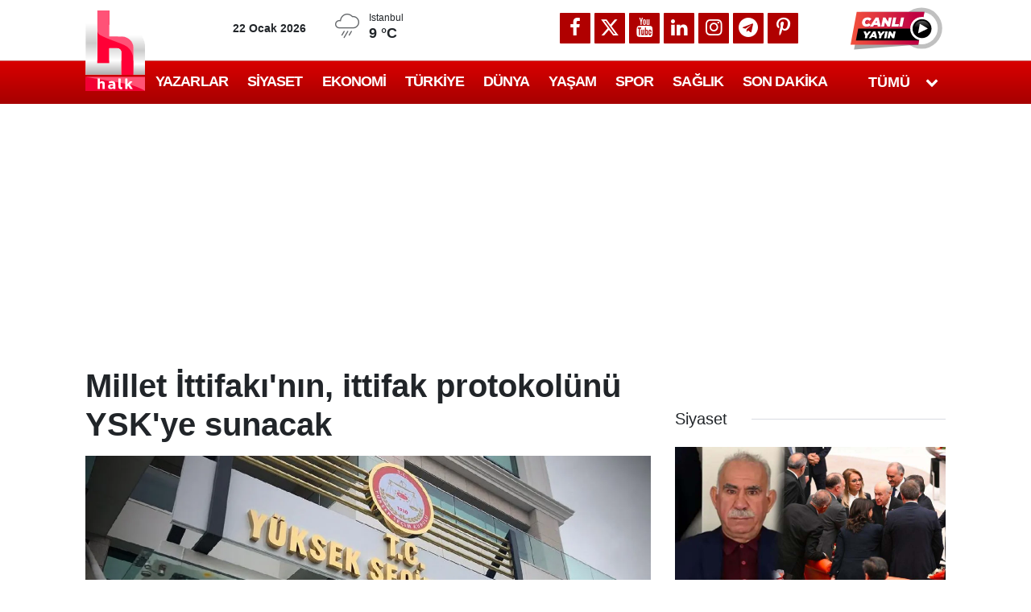

--- FILE ---
content_type: text/html; charset=utf-8
request_url: https://www.google.com/recaptcha/api2/aframe
body_size: 153
content:
<!DOCTYPE HTML><html><head><meta http-equiv="content-type" content="text/html; charset=UTF-8"></head><body><script nonce="uriNGXXP1oW5KJNNM9m2Jw">/** Anti-fraud and anti-abuse applications only. See google.com/recaptcha */ try{var clients={'sodar':'https://pagead2.googlesyndication.com/pagead/sodar?'};window.addEventListener("message",function(a){try{if(a.source===window.parent){var b=JSON.parse(a.data);var c=clients[b['id']];if(c){var d=document.createElement('img');d.src=c+b['params']+'&rc='+(localStorage.getItem("rc::a")?sessionStorage.getItem("rc::b"):"");window.document.body.appendChild(d);sessionStorage.setItem("rc::e",parseInt(sessionStorage.getItem("rc::e")||0)+1);localStorage.setItem("rc::h",'1769079315278');}}}catch(b){}});window.parent.postMessage("_grecaptcha_ready", "*");}catch(b){}</script></body></html>

--- FILE ---
content_type: application/x-javascript; charset=utf-8
request_url: https://servicer.idealmedia.io/1409004/1?nocmp=1&tcfV2=1&sessionId=69720214-0e64a&sessionPage=1&sessionNumberWeek=1&sessionNumber=1&scale_metric_1=64.00&scale_metric_2=258.06&scale_metric_3=100.00&cbuster=1769079317108627328790&pvid=43a5c84c-394c-408d-b3e6-101af818a193&implVersion=11&lct=1763554980&mp4=1&ap=1&consentStrLen=0&wlid=7e3f0649-32d7-4ca3-abbb-1ede4765e275&ogtitle=Millet%20%C4%B0ttifak%C4%B1%27n%C4%B1n%2C%20ittifak%20protokol%C3%BCn%C3%BC%20YSK%27ye%20sunacak&uniqId=075e7&niet=4g&nisd=false&evt=%5B%7B%22event%22%3A1%2C%22methods%22%3A%5B1%2C2%5D%7D%2C%7B%22event%22%3A2%2C%22methods%22%3A%5B1%2C2%5D%7D%5D&pv=5&jsv=es6&dpr=1&hashCommit=cbd500eb&apt=2023-03-21T17%3A03%3A32%2B03%3A00&tfre=10127&w=1&h=1&tl=150&tlp=1&sz=1x1&szp=1&szl=1&cxurl=https%3A%2F%2Fhalktv.com.tr%2Fsiyaset%2Fmillet-ittifakinin-ittifak-protokolunu-yskye-sunacak-725773h&ref=&lu=https%3A%2F%2Fhalktv.com.tr%2Fsiyaset%2Fmillet-ittifakinin-ittifak-protokolunu-yskye-sunacak-725773h
body_size: 852
content:
var _mgq=_mgq||[];
_mgq.push(["IdealmediaLoadGoods1409004_075e7",[
["sondakika.com","11972226","1","Altın taşıyan zırhlı araç takla attı! Kilolarca altın buhar oldu","Araçta bulunan 3 kişi hafif şekilde yaralanırken kazanın ardından yapılan incelemede 11 kilo altının (Yaklaşık 74 milyon TL) kayıp olduğu tespit edildi.","0","","","","EPC5aUo8tPCbVJk2VecSH4tzSUks5O3yhx6KPJvU3ueGDYIyN3gzjIK7HXeJ-cELJP9NESf5a0MfIieRFDqB_DeUaTW5Yh9juCZwpBYjTIaNDzi-X0sZ0SOsx80Cxe_L",{"i":"https://s-img.idealmedia.io/n/11972226/45x45/416x133x1068x1068/aHR0cDovL2ltZ2hvc3RzLmNvbS90LzIwMjYtMDEvODA5MTk2LzlhMmZhYjkyZWFkNzVjNWJlNTk3N2JhNDZmZTU2ZGU5LmpwZWc.webp?v=1769079317-h1BFLBpVGoB2tYQhaV8T1jscrnoowthcTOXCcB1lyd4","l":"https://clck.idealmedia.io/pnews/11972226/i/1298791/pp/1/1?h=EPC5aUo8tPCbVJk2VecSH4tzSUks5O3yhx6KPJvU3ueGDYIyN3gzjIK7HXeJ-cELJP9NESf5a0MfIieRFDqB_DeUaTW5Yh9juCZwpBYjTIaNDzi-X0sZ0SOsx80Cxe_L&utm_campaign=halktv.com.tr&utm_source=halktv.com.tr&utm_medium=referral&rid=d64a5130-f780-11f0-bbc6-d404e6f98490&tt=Direct&att=3&afrd=296&iv=11&ct=1&gdprApplies=0&muid=q0mh8BFt0FT2&st=-300&mp4=1&h2=RGCnD2pppFaSHdacZpvmnrKs3NEoz9rroTgLYydx17c6CG5xIGmEFJZXcWXT0gJcuPsvBP4iOn0IkeBaXHinDw**","adc":[],"sdl":0,"dl":"","category":"Происшествия","dbbr":0,"bbrt":0,"type":"e","media-type":"static","clicktrackers":[],"cta":"Daha Fazla Öğren","cdt":"","tri":"d64aaaa2-f780-11f0-bbc6-d404e6f98490","crid":"11972226"}],],
{"awc":{},"dt":"desktop","ts":"","tt":"Direct","isBot":1,"h2":"RGCnD2pppFaSHdacZpvmnrKs3NEoz9rroTgLYydx17c6CG5xIGmEFJZXcWXT0gJcuPsvBP4iOn0IkeBaXHinDw**","ats":0,"rid":"d64a5130-f780-11f0-bbc6-d404e6f98490","pvid":"43a5c84c-394c-408d-b3e6-101af818a193","iv":11,"brid":32,"muidn":"q0mh8BFt0FT2","dnt":2,"cv":2,"afrd":296,"consent":true,"adv_src_id":13064}]);
_mgqp();


--- FILE ---
content_type: application/x-javascript; charset=utf-8
request_url: https://servicer.idealmedia.io/1408671/1?nocmp=1&tcfV2=1&sessionId=69720214-0e64a&sessionPage=1&sessionNumberWeek=1&sessionNumber=1&cpicon=1&cbuster=1769079317207338797848&pvid=43a5c84c-394c-408d-b3e6-101af818a193&implVersion=11&lct=1768241400&mp4=1&ap=1&consentStrLen=0&wlid=41261561-b46c-474c-9539-32b59817f2c3&ogtitle=Millet%20%C4%B0ttifak%C4%B1%27n%C4%B1n%2C%20ittifak%20protokol%C3%BCn%C3%BC%20YSK%27ye%20sunacak&uniqId=09d48&childs=1409017,1430064&niet=4g&nisd=false&evt=%5B%7B%22event%22%3A1%2C%22methods%22%3A%5B1%2C2%5D%7D%2C%7B%22event%22%3A2%2C%22methods%22%3A%5B1%2C2%5D%7D%5D&pv=5&jsv=es6&dpr=1&hashCommit=6e0721a4&apt=2023-03-21T17%3A03%3A32%2B03%3A00&tfre=10226&scale_metric_1=64.00&scale_metric_2=258.06&scale_metric_3=100.00&w=702&h=1142&tl=150&tlp=1,2,3,4,5,6,7,8,9&sz=224x347&szp=1,2,3,4,5,6,7,8,9&szl=1,2,3;4,5,6;7,8,9&gptbid=1787808&cxurl=https%3A%2F%2Fhalktv.com.tr%2Fsiyaset%2Fmillet-ittifakinin-ittifak-protokolunu-yskye-sunacak-725773h&ref=&lu=https%3A%2F%2Fhalktv.com.tr%2Fsiyaset%2Fmillet-ittifakinin-ittifak-protokolunu-yskye-sunacak-725773h
body_size: 2429
content:
var _mgq=_mgq||[];
_mgq.push(["IdealmediaLoadGoods1408671_09d48",[
["halktv.com.tr","1405160882","1","Erman Toroğlu'ndan çok tartışılacak Osimhen iddiası","AYRINTILAR halktv.com.tr'DE","0","","","","EPC5aUo8tPCbVJk2VecSHwmTS3ukQU5GbqVxXYiqw7N58GjsWP8KuTH-ztOy4ryrbZ_xJKiiD8AKC5w_5brtjTeUaTW5Yh9juCZwpBYjTIbuoifu097JtJjGEIGzhINv",{"i":"https://s-img.mgid.com/l/770972/492x277/-/aHR0cHM6Ly9jZG4uaGFsa3R2LmNvbS50ci9uZXdzLzUxNTk2NS5qcGc.webp?v=1769079317-TUsKkJRlcZeYe2q6IxQuUXedM2E1eUiUw9unDH8Mq0U","l":"https://halktv.com.tr/spor/erman-toroglundan-cok-tartisilacak-osimhen-iddiasi-1002603h?utm_source=halktv.com.tr_internal&utm_medium=internal&utm_campaign=halktv.com.tr_internal&utm_content=1405160882&utm_term=1408671","adc":[],"sdl":0,"dl":"","type":"i","media-type":"static","clicktrackers":[],"cta":"Daha Fazla Öğren","cdt":"","tri":"d65a271f-f780-11f0-9003-d404e6f97680","crid":"1405160882"}],
{"gpt":true,"price":0.03,"currency":"EUR","price_type":"d"},
["halktv.com.tr","1405234775","1","Galatasaray Şampiyonlar Ligi'nde nasıl tur atlar: Manchester City Galatasa…","AYRINTILAR halktv.com.tr'DE","0","","","","EPC5aUo8tPCbVJk2VecSH4_-moUEnUl2NYB4sidOaAWf156yXNahPJx7PgRHjNu7bZ_xJKiiD8AKC5w_5brtjTeUaTW5Yh9juCZwpBYjTIaIk95h0goMSVcJUFcuQ5it",{"i":"https://s-img.mgid.com/l/770972/492x277/-/aHR0cHM6Ly9jZG4uaGFsa3R2LmNvbS50ci9uZXdzLzUxNjA5My5qcGc.webp?v=1769079317-9riquta2mVNm5AEqnpZ6sqSgtbwdz_qGdK6Jwv4kv_E","l":"https://halktv.com.tr/spor/galatasaray-sampiyonlar-liginde-nasil-tur-atlar-manchester-city-galatasaray-maci-1002699h?utm_source=halktv.com.tr_internal&utm_medium=internal&utm_campaign=halktv.com.tr_internal&utm_content=1405234775&utm_term=1408671","adc":[],"sdl":0,"dl":"","type":"i","media-type":"static","clicktrackers":[],"cta":"Daha Fazla Öğren","cdt":"","tri":"d65a2739-f780-11f0-9003-d404e6f97680","crid":"1405234775"}],
["halktv.com.tr","1405234501","1","Son dakika | Sadettin Saran hakim karşısında: 3 yıla kadar hapsi isteniyor","AYRINTILAR halktv.com.tr'DE","0","","","","EPC5aUo8tPCbVJk2VecSHxGYDlSsnOtEelzGohiltkjQO57tgHmFlCbTYCF5Hr6nbZ_xJKiiD8AKC5w_5brtjTeUaTW5Yh9juCZwpBYjTIZ85KKoN61XXYVWEq_4rfHQ",{"i":"https://s-img.mgid.com/l/770972/492x277/-/aHR0cHM6Ly9jZG4uaGFsa3R2LmNvbS50ci9uZXdzLzUxNjA5NC5qcGc.webp?v=1769079317-BNWfdjBQRzwKK6SgwxIlr2sgMUwqKCynSb21vmvtDPs","l":"https://halktv.com.tr/gundem/son-dakika-sadettin-saran-hakim-karsisinda-3-yila-kadar-hapsi-isteniyor-1002698h?utm_source=halktv.com.tr_internal&utm_medium=internal&utm_campaign=halktv.com.tr_internal&utm_content=1405234501&utm_term=1408671","adc":[],"sdl":0,"dl":"","type":"i","media-type":"static","clicktrackers":[],"cta":"Daha Fazla Öğren","cdt":"","tri":"d65a273b-f780-11f0-9003-d404e6f97680","crid":"1405234501"}],
["Brainberries","8603796","1","How They Made Little Simba Look So Lifelike in 'The Lion King'","","0","","","","EPC5aUo8tPCbVJk2VecSHz11d47Kp_0QOfR4eX8Z8JGVIY9Y7FpGId17GZ9iyKHYJ5-V9RiSmN6raXcKPkq-dlQz1sBxAZifOqG3idZHHS-om7GgE4XUYnIyFlOMO-7J",{"i":"https://s-img.idealmedia.io/g/8603796/492x277/87x0x796x448/aHR0cDovL2ltZ2hvc3RzLmNvbS90LzIwMTktMDgvMTAxOTI0L2Y2MTA5MmZhNTFmYjE3NGI1ZjMxZmVjZTZkY2EzZWVkLmpwZWc.webp?v=1769079317-iCklVz5bJ683fh_9STMoIHOx0PohKws1D5fqpHg-5OE","l":"https://clck.idealmedia.io/ghits/8603796/i/57740913/3/pp/5/1?h=EPC5aUo8tPCbVJk2VecSHz11d47Kp_0QOfR4eX8Z8JGVIY9Y7FpGId17GZ9iyKHYJ5-V9RiSmN6raXcKPkq-dlQz1sBxAZifOqG3idZHHS-om7GgE4XUYnIyFlOMO-7J&rid=d658c6f7-f780-11f0-9003-d404e6f97680&tt=Direct&att=3&afrd=296&iv=11&ct=1&gdprApplies=0&st=-300&mp4=1&h2=RGCnD2pppFaSHdacZpvmnpoHBllxjckHXwaK_zdVZw5SmXrrtANZ03d8m_PX5gv0f-Ps7NABeEq3jw0Zqfceaw**","adc":[],"sdl":0,"dl":"","type":"w","media-type":"static","clicktrackers":[],"cta":"Learn more","cdt":"","b":0.010215331731651246,"catId":230,"tri":"d65a273e-f780-11f0-9003-d404e6f97680","crid":"8603796"}],
["halktv.com.tr","1405233700","1","Zırhlı araç takla attı milyonluk altınlar sırra kadem bastı","AYRINTILAR halktv.com.tr'DE","0","","","","EPC5aUo8tPCbVJk2VecSH4qjbL-t8xEfKNU2v8k9EawArsGe_BHHIYBGdChaWEIabZ_xJKiiD8AKC5w_5brtjTeUaTW5Yh9juCZwpBYjTIYUbmhPmSlC625g-sOCyWPg",{"i":"https://s-img.mgid.com/l/770972/492x277/-/aHR0cHM6Ly9jZG4uaGFsa3R2LmNvbS50ci9uZXdzLzUxNjA5MC5qcGc.webp?v=1769079317-_1GHy1g6plqoglrVJc7-AgEcS7wOGVxtd6hSWS0Ic5w","l":"https://halktv.com.tr/gundem/zirhli-arac-takla-atti-milyonluk-altinlar-sirra-kadem-basti-1002697h?utm_source=halktv.com.tr_internal&utm_medium=internal&utm_campaign=halktv.com.tr_internal&utm_content=1405233700&utm_term=1408671","adc":[],"sdl":0,"dl":"","type":"i","media-type":"static","clicktrackers":[],"cta":"Daha Fazla Öğren","cdt":"","tri":"d65a2740-f780-11f0-9003-d404e6f97680","crid":"1405233700"}],
["halktv.com.tr","1405232139","1","Burası da bizim Yakutsk! Türkiye'nin en soğuk ilinde termometreler bile do…","AYRINTILAR halktv.com.tr'DE","0","","","","EPC5aUo8tPCbVJk2VecSH4bWbnM65UfmJtfRXbPoH3-SFTFJzuc1aHa6915DudJPbZ_xJKiiD8AKC5w_5brtjTeUaTW5Yh9juCZwpBYjTIY9UzUJ8k4pMziRnyo7lufW",{"i":"https://s-img.mgid.com/l/770972/492x277/-/aHR0cHM6Ly9jZG4uaGFsa3R2LmNvbS50ci9uZXdzLzUxNjA4OC5qcGc.webp?v=1769079317-8Jji0Mdox-hEBUhl6DhP0SjzGRqviZONKFbbP_dvubw","l":"https://halktv.com.tr/gundem/burasi-da-bizim-yakutsk-turkiyenin-en-soguk-ilinde-termometreler-bile-dondu-1002696h?utm_source=halktv.com.tr_internal&utm_medium=internal&utm_campaign=halktv.com.tr_internal&utm_content=1405232139&utm_term=1408671","adc":[],"sdl":0,"dl":"","type":"i","media-type":"static","clicktrackers":[],"cta":"Daha Fazla Öğren","cdt":"","tri":"d65a2744-f780-11f0-9003-d404e6f97680","crid":"1405232139"}],
["Brainberries","16125065","1","15 Things You Do Everyday That The Bible Forbids: Are You Guilty?","","0","","","","EPC5aUo8tPCbVJk2VecSH6Lvnc2Z3VPyR_wYbOS43n5_RkziiRji07dV1KEYFwaxJ5-V9RiSmN6raXcKPkq-dlQz1sBxAZifOqG3idZHHS-eRIFZf7pj_uwlosmoqngF",{"i":"https://s-img.idealmedia.io/g/16125065/492x277/-/[base64].webp?v=1769079317-HQQersRekNsmsZjNpww8JiO1PGzAkLXOzmKkKd4VAVg","l":"https://clck.idealmedia.io/ghits/16125065/i/57740913/3/pp/8/1?h=EPC5aUo8tPCbVJk2VecSH6Lvnc2Z3VPyR_wYbOS43n5_RkziiRji07dV1KEYFwaxJ5-V9RiSmN6raXcKPkq-dlQz1sBxAZifOqG3idZHHS-eRIFZf7pj_uwlosmoqngF&rid=d658c6f7-f780-11f0-9003-d404e6f97680&tt=Direct&att=3&afrd=296&iv=11&ct=1&gdprApplies=0&st=-300&mp4=1&h2=RGCnD2pppFaSHdacZpvmnpoHBllxjckHXwaK_zdVZw5SmXrrtANZ03d8m_PX5gv0f-Ps7NABeEq3jw0Zqfceaw**","adc":[],"sdl":0,"dl":"","type":"w","media-type":"static","clicktrackers":[],"cta":"Learn more","cdt":"","b":0.01,"catId":225,"tri":"d65a2748-f780-11f0-9003-d404e6f97680","crid":"16125065"}],
["halktv.com.tr","1405231514","1","3 yaşında sigara içen çocuğun annesi beraat etti: Pes dedirten savunma","AYRINTILAR halktv.com.tr'DE","0","","","","EPC5aUo8tPCbVJk2VecSH9UfzWj7EzI87Nhy6HCMxZgKG70CqHyezyNSkhXd3V9LbZ_xJKiiD8AKC5w_5brtjTeUaTW5Yh9juCZwpBYjTIbQOLBTaynFX3Qsralku-O-",{"i":"https://s-img.mgid.com/l/770972/492x277/-/aHR0cHM6Ly9jZG4uaGFsa3R2LmNvbS50ci9uZXdzLzUxNjA4MC5qcGc.webp?v=1769079317-yEM8DVlI-FEI3ZG51Slv34RfdYCLxnW0jOfuE4KNhjI","l":"https://halktv.com.tr/gundem/3-yasinda-sigara-icen-cocugun-annesi-beraat-etti-pes-dedirten-savunma-1002695h?utm_source=halktv.com.tr_internal&utm_medium=internal&utm_campaign=halktv.com.tr_internal&utm_content=1405231514&utm_term=1408671","adc":[],"sdl":0,"dl":"","type":"i","media-type":"static","clicktrackers":[],"cta":"Daha Fazla Öğren","cdt":"","tri":"d65a274a-f780-11f0-9003-d404e6f97680","crid":"1405231514"}],],
{"awc":{},"dt":"desktop","ts":"","tt":"Direct","isBot":1,"h2":"RGCnD2pppFaSHdacZpvmnpoHBllxjckHXwaK_zdVZw5SmXrrtANZ03d8m_PX5gv0f-Ps7NABeEq3jw0Zqfceaw**","ats":0,"rid":"d658c6f7-f780-11f0-9003-d404e6f97680","pvid":"43a5c84c-394c-408d-b3e6-101af818a193","iv":11,"brid":32,"muidn":"q0mh8BFt0FT2","dnt":0,"cv":2,"afrd":296,"consent":true,"adv_src_id":13064}]);
_mgqp();


--- FILE ---
content_type: application/javascript; charset=utf-8
request_url: https://fundingchoicesmessages.google.com/f/AGSKWxVgLpryALA-gmN3IRfXxzLDJ0V1lUp3b1KZaMOOYkA189H9fYzXartGZeo_L7L26mGSvoZJ0dARm5nCh0D4N9FQtO-ZNhiSO4hRFE1aEVoYlikiaionvrJL35I0OhS7XngkgkVzmfwET1EHdM0lrtLCTh2OxwLnoHaPTbvDlyqqRkfJVopJASTUwE6O/_/affiliate/promo-.net/adj;/adspace?/adhese_/modalad.
body_size: -1289
content:
window['34e62ab0-653b-4fa8-873b-9a70ab824263'] = true;

--- FILE ---
content_type: application/javascript; charset=utf-8
request_url: https://fundingchoicesmessages.google.com/f/AGSKWxXu61-Q7D_cvVbNyJvE7rbG7RayF7ipKXZzMwyw5XTWnFxuoXVuF1Np9gq9Wf_5c1Id56eYBijYHWtxl-Y3oD4hCq4ecCZuxnNmFvcSA4tvsiookVrQRMfZe_EA7loH_b_2zLbxYg==?fccs=W251bGwsbnVsbCxudWxsLG51bGwsbnVsbCxudWxsLFsxNzY5MDc5MzEwLDg4NzAwMDAwMF0sbnVsbCxudWxsLG51bGwsW251bGwsWzddXSwiaHR0cHM6Ly9oYWxrdHYuY29tLnRyL3NpeWFzZXQvbWlsbGV0LWl0dGlmYWtpbmluLWl0dGlmYWstcHJvdG9rb2x1bnUteXNreWUtc3VuYWNhay03MjU3NzNoIixudWxsLFtbOCwiOW9FQlItNW1xcW8iXSxbOSwiZW4tVVMiXSxbMTksIjIiXSxbMTcsIlswXSJdLFsyNCwiIl0sWzI5LCJmYWxzZSJdXV0
body_size: -217
content:
if (typeof __googlefc.fcKernelManager.run === 'function') {"use strict";this.default_ContributorServingResponseClientJs=this.default_ContributorServingResponseClientJs||{};(function(_){var window=this;
try{
var QH=function(a){this.A=_.t(a)};_.u(QH,_.J);var RH=_.ed(QH);var SH=function(a,b,c){this.B=a;this.params=b;this.j=c;this.l=_.F(this.params,4);this.o=new _.dh(this.B.document,_.O(this.params,3),new _.Qg(_.Qk(this.j)))};SH.prototype.run=function(){if(_.P(this.params,10)){var a=this.o;var b=_.eh(a);b=_.Od(b,4);_.ih(a,b)}a=_.Rk(this.j)?_.be(_.Rk(this.j)):new _.de;_.ee(a,9);_.F(a,4)!==1&&_.G(a,4,this.l===2||this.l===3?1:2);_.Fg(this.params,5)&&(b=_.O(this.params,5),_.hg(a,6,b));return a};var TH=function(){};TH.prototype.run=function(a,b){var c,d;return _.v(function(e){c=RH(b);d=(new SH(a,c,_.A(c,_.Pk,2))).run();return e.return({ia:_.L(d)})})};_.Tk(8,new TH);
}catch(e){_._DumpException(e)}
}).call(this,this.default_ContributorServingResponseClientJs);
// Google Inc.

//# sourceURL=/_/mss/boq-content-ads-contributor/_/js/k=boq-content-ads-contributor.ContributorServingResponseClientJs.en_US.9oEBR-5mqqo.es5.O/d=1/exm=kernel_loader,loader_js_executable/ed=1/rs=AJlcJMwtVrnwsvCgvFVyuqXAo8GMo9641A/m=web_iab_tcf_v2_signal_executable
__googlefc.fcKernelManager.run('\x5b\x5b\x5b8,\x22\x5bnull,\x5b\x5bnull,null,null,\\\x22https:\/\/fundingchoicesmessages.google.com\/f\/AGSKWxWTIaWiw3IjbHtpZGxFwNsQ3Ro8SVqKqMyFrrWpY5kFyuROHsQXmoSuLhVdOib2loeiLxxTxhsReupZOXMp-XFn45VnxeU2NzUwmOsIXE0QZ_LFcSAJ-zlGU9M6unT2yO4a7EsLPQ\\\\u003d\\\\u003d\\\x22\x5d,null,null,\x5bnull,null,null,\\\x22https:\/\/fundingchoicesmessages.google.com\/el\/AGSKWxVC4QlrqhThi4JJkikdPzgZ1VTLAwWw4mJ3_HIRoRkG7rNtyXRW65Zh_eLgwEHwNjmptUpWLZ4p0eIHK1vek4oM9Rm-TahZbCP-b50eJNECF5po8I7EawG4kTFXswdjUvUO5yAeSg\\\\u003d\\\\u003d\\\x22\x5d,null,\x5bnull,\x5b7\x5d\x5d\x5d,\\\x22halktv.com.tr\\\x22,1,\\\x22en\\\x22,null,null,null,null,1\x5d\x22\x5d\x5d,\x5bnull,null,null,\x22https:\/\/fundingchoicesmessages.google.com\/f\/AGSKWxURNo7YMKQl8x3fk6tsmt_ttXtIszlxNDjrbd0KjVTSe7GnFcE9IZh0KVHLodob9o7XzHKfqS_WT3lh9dlQTUjLjy4S6D3Y7GJAenD52r0gWkYUFDFz_hMM-b_9Rz7pYqj-tTukkQ\\u003d\\u003d\x22\x5d\x5d');}